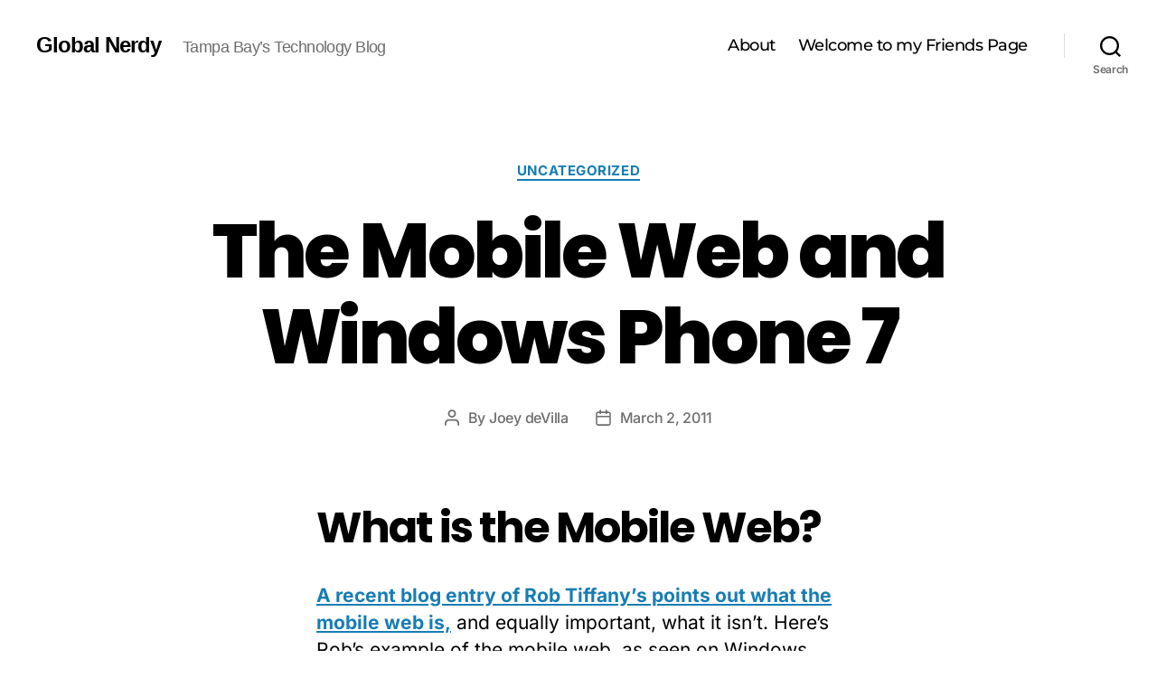

--- FILE ---
content_type: text/html; charset=utf-8
request_url: https://www.google.com/recaptcha/api2/aframe
body_size: 267
content:
<!DOCTYPE HTML><html><head><meta http-equiv="content-type" content="text/html; charset=UTF-8"></head><body><script nonce="C47CLynH7mjTqWA46yYlzA">/** Anti-fraud and anti-abuse applications only. See google.com/recaptcha */ try{var clients={'sodar':'https://pagead2.googlesyndication.com/pagead/sodar?'};window.addEventListener("message",function(a){try{if(a.source===window.parent){var b=JSON.parse(a.data);var c=clients[b['id']];if(c){var d=document.createElement('img');d.src=c+b['params']+'&rc='+(localStorage.getItem("rc::a")?sessionStorage.getItem("rc::b"):"");window.document.body.appendChild(d);sessionStorage.setItem("rc::e",parseInt(sessionStorage.getItem("rc::e")||0)+1);localStorage.setItem("rc::h",'1768854416824');}}}catch(b){}});window.parent.postMessage("_grecaptcha_ready", "*");}catch(b){}</script></body></html>